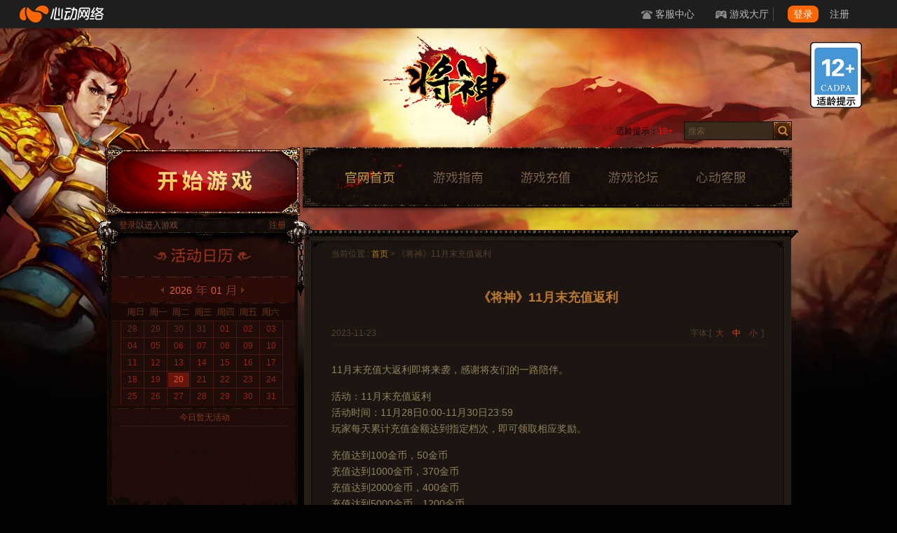

--- FILE ---
content_type: text/html; charset=UTF-8
request_url: http://js.xd.com/8409
body_size: 18223
content:
<!DOCTYPE html>
<html dir="ltr" lang="zh-CN">
<head>
    <!-- meta -->
    <meta http-equiv="Content-Type" content="text/html; charset=utf-8" />
    <meta name="apple-mobile-web-app-capable" content="yes">
    <script>document.domain = "xd.com";</script>

    <link rel="apple-touch-icon-precomposed" href="http://web.xdcdn.net/game/mjs/imgs/mjs_iphone.png?1555492602" />
    <link rel="apple-touch-icon-precomposed" sizes="72x72" href="http://web.xdcdn.net/game/mjs/imgs/mjs_iphone.png?1555492602" />
    <link rel="apple-touch-icon-precomposed" sizes="114x114" href="http://web.xdcdn.net/game/mjs/imgs/mjs_iphone.png?1555492602" />
    <link rel="apple-touch-icon-precomposed" sizes="144x144" href="http://web.xdcdn.net/game/mjs/imgs/mjs_iphone.png?1555492602" />

    <!-- css -->
    <link type='text/css' rel='stylesheet' href='http://web.xdcdn.net/xd/assets.php?css=/vendor/fancybox/2_1_5/jquery.fancybox.css,/../game/js/css/v2/index.css?1555492598,/css/layout/topnav_v2.css?v19,/css/elements/button.css,/vendor/intl-tel-input/build/css/intlTelInput.css,/../game/template/css/elements/popup_login.css?1565157214,/../game/template/css/elements/media_cooperation.css?1555492606'/>    
    <!-- icon -->
    
<link href="http://web.xdcdn.net/game/js/img/favicon.ico?1555492598" type="image/x-icon" rel="shortcut icon bookmark" />
<link rel="apple-touch-icon-precomposed" href="http://web.xdcdn.net/game/js/img/mobile_icon/icon-60.png?1555492598">
<link rel="apple-touch-icon-precomposed" sizes="76x76" href="http://web.xdcdn.net/game/js/img/mobile_icon/icon-76.png?1555492598">
<link rel="apple-touch-icon-precomposed" sizes="120x120" href="http://web.xdcdn.net/game/js/img/mobile_icon/icon-120.png?1555492598">
<link rel="apple-touch-icon-precomposed" sizes="152x152" href="http://web.xdcdn.net/game/js/img/mobile_icon/icon-152.png?1555492598">

    <!-- title -->
    <title>《将神》11月末充值返利 - 将神官网 - 心动网络</title>

    <!-- custom style -->
        <style type="text/css">
                .background, #main.background, #main .background{
            background-image: url(https://img.xdcdn.net/xd/www/index/20140504/phpsxHxgw.jpg)!important
        }
                        #header .bg{
            background-image: url(https://res.xdcdn.net/game/js/files/2021/01/2021011304153341884.jpg)!important;
            }
            </style>
        <meta name='robots' content='index, follow, max-image-preview:large, max-snippet:-1, max-video-preview:-1' />

	<!-- This site is optimized with the Yoast SEO plugin v16.1.1 - https://yoast.com/wordpress/plugins/seo/ -->
	<meta name="description" content="《将神》是一款以《三国演义》故事为切入点，以排兵布阵为核心游戏性，以挑战过关为主要玩法，兼有城池建设、角色养成，以Web和智能手机为平台的跨平台3D战争策略类游戏。玩家扮演的角色将担负起恢复三国原有时空秩序的重任。" />
	<link rel="canonical" href="http://js.xd.com/8409" />
	<meta property="og:locale" content="zh_CN" />
	<meta property="og:type" content="article" />
	<meta property="og:title" content="《将神》11月末充值返利" />
	<meta property="og:description" content="《将神》是一款以《三国演义》故事为切入点，以排兵布阵为核心游戏性，以挑战过关为主要玩法，兼有城池建设、角色养成，以Web和智能手机为平台的跨平台3D战争策略类游戏。玩家扮演的角色将担负起恢复三国原有时空秩序的重任。" />
	<meta property="og:url" content="http://js.xd.com/8409" />
	<meta property="og:site_name" content="将神官网" />
	<meta property="article:published_time" content="2023-11-23T07:36:24+00:00" />
	<meta property="article:modified_time" content="2023-11-23T07:36:25+00:00" />
	<meta name="twitter:label1" content="Written by">
	<meta name="twitter:data1" content="yanhailong">
	<meta name="twitter:label2" content="Est. reading time">
	<meta name="twitter:data2" content="1分">
	<script type="application/ld+json" class="yoast-schema-graph">{"@context":"https://schema.org","@graph":[{"@type":"WebSite","@id":"https://js.xd.com/#website","url":"https://js.xd.com/","name":"\u5c06\u795e\u5b98\u7f51","description":"\u300a\u5c06\u795e\u300b\u662f\u4e00\u6b3e\u4ee5\u300a\u4e09\u56fd\u6f14\u4e49\u300b\u6545\u4e8b\u4e3a\u5207\u5165\u70b9\uff0c\u4ee5\u6392\u5175\u5e03\u9635\u4e3a\u6838\u5fc3\u6e38\u620f\u6027\uff0c\u4ee5\u6311\u6218\u8fc7\u5173\u4e3a\u4e3b\u8981\u73a9\u6cd5\uff0c\u517c\u6709\u57ce\u6c60\u5efa\u8bbe\u3001\u89d2\u8272\u517b\u6210\uff0c\u4ee5Web\u548c\u667a\u80fd\u624b\u673a\u4e3a\u5e73\u53f0\u7684\u8de8\u5e73\u53f03D\u6218\u4e89\u7b56\u7565\u7c7b\u6e38\u620f\u3002\u73a9\u5bb6\u626e\u6f14\u7684\u89d2\u8272\u5c06\u62c5\u8d1f\u8d77\u6062\u590d\u4e09\u56fd\u539f\u6709\u65f6\u7a7a\u79e9\u5e8f\u7684\u91cd\u4efb\u3002","potentialAction":[{"@type":"SearchAction","target":"https://js.xd.com/?s={search_term_string}","query-input":"required name=search_term_string"}],"inLanguage":"zh-CN"},{"@type":"WebPage","@id":"http://js.xd.com/8409#webpage","url":"http://js.xd.com/8409","name":"\u300a\u5c06\u795e\u300b11\u6708\u672b\u5145\u503c\u8fd4\u5229","isPartOf":{"@id":"https://js.xd.com/#website"},"datePublished":"2023-11-23T07:36:24+00:00","dateModified":"2023-11-23T07:36:25+00:00","author":{"@id":"https://js.xd.com/#/schema/person/d304dc569d4248747276609891aa82cd"},"description":"\u300a\u5c06\u795e\u300b\u662f\u4e00\u6b3e\u4ee5\u300a\u4e09\u56fd\u6f14\u4e49\u300b\u6545\u4e8b\u4e3a\u5207\u5165\u70b9\uff0c\u4ee5\u6392\u5175\u5e03\u9635\u4e3a\u6838\u5fc3\u6e38\u620f\u6027\uff0c\u4ee5\u6311\u6218\u8fc7\u5173\u4e3a\u4e3b\u8981\u73a9\u6cd5\uff0c\u517c\u6709\u57ce\u6c60\u5efa\u8bbe\u3001\u89d2\u8272\u517b\u6210\uff0c\u4ee5Web\u548c\u667a\u80fd\u624b\u673a\u4e3a\u5e73\u53f0\u7684\u8de8\u5e73\u53f03D\u6218\u4e89\u7b56\u7565\u7c7b\u6e38\u620f\u3002\u73a9\u5bb6\u626e\u6f14\u7684\u89d2\u8272\u5c06\u62c5\u8d1f\u8d77\u6062\u590d\u4e09\u56fd\u539f\u6709\u65f6\u7a7a\u79e9\u5e8f\u7684\u91cd\u4efb\u3002","breadcrumb":{"@id":"http://js.xd.com/8409#breadcrumb"},"inLanguage":"zh-CN","potentialAction":[{"@type":"ReadAction","target":["http://js.xd.com/8409"]}]},{"@type":"BreadcrumbList","@id":"http://js.xd.com/8409#breadcrumb","itemListElement":[{"@type":"ListItem","position":1,"item":{"@type":"WebPage","@id":"http://js.xd.com/8409","url":"http://js.xd.com/8409","name":"\u300a\u5c06\u795e\u300b11\u6708\u672b\u5145\u503c\u8fd4\u5229"}}]},{"@type":"Person","@id":"https://js.xd.com/#/schema/person/d304dc569d4248747276609891aa82cd","name":"yanhailong","image":{"@type":"ImageObject","@id":"https://js.xd.com/#personlogo","inLanguage":"zh-CN","url":"http://1.gravatar.com/avatar/445b8a3d3051a5f96ca472e5a3e72d8f?s=96&d=mm&r=g","contentUrl":"http://1.gravatar.com/avatar/445b8a3d3051a5f96ca472e5a3e72d8f?s=96&d=mm&r=g","caption":"yanhailong"}}]}</script>
	<!-- / Yoast SEO plugin. -->


<link rel='dns-prefetch' href='//s.w.org' />
<link rel="alternate" type="application/rss+xml" title="将神官网 &raquo; Feed" href="http://js.xd.com/feed" />
<link rel="alternate" type="application/rss+xml" title="将神官网 &raquo; 评论Feed" href="http://js.xd.com/comments/feed" />
<link rel="alternate" type="application/rss+xml" title="将神官网 &raquo; 《将神》11月末充值返利评论Feed" href="http://js.xd.com/8409/feed" />
<link rel='stylesheet' id='wp-block-library-css'  href='http://js.xd.com/wp-includes/css/dist/block-library/style.min.css?ver=5.9' type='text/css' media='all' />
<style id='global-styles-inline-css' type='text/css'>
body{--wp--preset--color--black: #000000;--wp--preset--color--cyan-bluish-gray: #abb8c3;--wp--preset--color--white: #ffffff;--wp--preset--color--pale-pink: #f78da7;--wp--preset--color--vivid-red: #cf2e2e;--wp--preset--color--luminous-vivid-orange: #ff6900;--wp--preset--color--luminous-vivid-amber: #fcb900;--wp--preset--color--light-green-cyan: #7bdcb5;--wp--preset--color--vivid-green-cyan: #00d084;--wp--preset--color--pale-cyan-blue: #8ed1fc;--wp--preset--color--vivid-cyan-blue: #0693e3;--wp--preset--color--vivid-purple: #9b51e0;--wp--preset--gradient--vivid-cyan-blue-to-vivid-purple: linear-gradient(135deg,rgba(6,147,227,1) 0%,rgb(155,81,224) 100%);--wp--preset--gradient--light-green-cyan-to-vivid-green-cyan: linear-gradient(135deg,rgb(122,220,180) 0%,rgb(0,208,130) 100%);--wp--preset--gradient--luminous-vivid-amber-to-luminous-vivid-orange: linear-gradient(135deg,rgba(252,185,0,1) 0%,rgba(255,105,0,1) 100%);--wp--preset--gradient--luminous-vivid-orange-to-vivid-red: linear-gradient(135deg,rgba(255,105,0,1) 0%,rgb(207,46,46) 100%);--wp--preset--gradient--very-light-gray-to-cyan-bluish-gray: linear-gradient(135deg,rgb(238,238,238) 0%,rgb(169,184,195) 100%);--wp--preset--gradient--cool-to-warm-spectrum: linear-gradient(135deg,rgb(74,234,220) 0%,rgb(151,120,209) 20%,rgb(207,42,186) 40%,rgb(238,44,130) 60%,rgb(251,105,98) 80%,rgb(254,248,76) 100%);--wp--preset--gradient--blush-light-purple: linear-gradient(135deg,rgb(255,206,236) 0%,rgb(152,150,240) 100%);--wp--preset--gradient--blush-bordeaux: linear-gradient(135deg,rgb(254,205,165) 0%,rgb(254,45,45) 50%,rgb(107,0,62) 100%);--wp--preset--gradient--luminous-dusk: linear-gradient(135deg,rgb(255,203,112) 0%,rgb(199,81,192) 50%,rgb(65,88,208) 100%);--wp--preset--gradient--pale-ocean: linear-gradient(135deg,rgb(255,245,203) 0%,rgb(182,227,212) 50%,rgb(51,167,181) 100%);--wp--preset--gradient--electric-grass: linear-gradient(135deg,rgb(202,248,128) 0%,rgb(113,206,126) 100%);--wp--preset--gradient--midnight: linear-gradient(135deg,rgb(2,3,129) 0%,rgb(40,116,252) 100%);--wp--preset--duotone--dark-grayscale: url('#wp-duotone-dark-grayscale');--wp--preset--duotone--grayscale: url('#wp-duotone-grayscale');--wp--preset--duotone--purple-yellow: url('#wp-duotone-purple-yellow');--wp--preset--duotone--blue-red: url('#wp-duotone-blue-red');--wp--preset--duotone--midnight: url('#wp-duotone-midnight');--wp--preset--duotone--magenta-yellow: url('#wp-duotone-magenta-yellow');--wp--preset--duotone--purple-green: url('#wp-duotone-purple-green');--wp--preset--duotone--blue-orange: url('#wp-duotone-blue-orange');--wp--preset--font-size--small: 13px;--wp--preset--font-size--medium: 20px;--wp--preset--font-size--large: 36px;--wp--preset--font-size--x-large: 42px;}.has-black-color{color: var(--wp--preset--color--black) !important;}.has-cyan-bluish-gray-color{color: var(--wp--preset--color--cyan-bluish-gray) !important;}.has-white-color{color: var(--wp--preset--color--white) !important;}.has-pale-pink-color{color: var(--wp--preset--color--pale-pink) !important;}.has-vivid-red-color{color: var(--wp--preset--color--vivid-red) !important;}.has-luminous-vivid-orange-color{color: var(--wp--preset--color--luminous-vivid-orange) !important;}.has-luminous-vivid-amber-color{color: var(--wp--preset--color--luminous-vivid-amber) !important;}.has-light-green-cyan-color{color: var(--wp--preset--color--light-green-cyan) !important;}.has-vivid-green-cyan-color{color: var(--wp--preset--color--vivid-green-cyan) !important;}.has-pale-cyan-blue-color{color: var(--wp--preset--color--pale-cyan-blue) !important;}.has-vivid-cyan-blue-color{color: var(--wp--preset--color--vivid-cyan-blue) !important;}.has-vivid-purple-color{color: var(--wp--preset--color--vivid-purple) !important;}.has-black-background-color{background-color: var(--wp--preset--color--black) !important;}.has-cyan-bluish-gray-background-color{background-color: var(--wp--preset--color--cyan-bluish-gray) !important;}.has-white-background-color{background-color: var(--wp--preset--color--white) !important;}.has-pale-pink-background-color{background-color: var(--wp--preset--color--pale-pink) !important;}.has-vivid-red-background-color{background-color: var(--wp--preset--color--vivid-red) !important;}.has-luminous-vivid-orange-background-color{background-color: var(--wp--preset--color--luminous-vivid-orange) !important;}.has-luminous-vivid-amber-background-color{background-color: var(--wp--preset--color--luminous-vivid-amber) !important;}.has-light-green-cyan-background-color{background-color: var(--wp--preset--color--light-green-cyan) !important;}.has-vivid-green-cyan-background-color{background-color: var(--wp--preset--color--vivid-green-cyan) !important;}.has-pale-cyan-blue-background-color{background-color: var(--wp--preset--color--pale-cyan-blue) !important;}.has-vivid-cyan-blue-background-color{background-color: var(--wp--preset--color--vivid-cyan-blue) !important;}.has-vivid-purple-background-color{background-color: var(--wp--preset--color--vivid-purple) !important;}.has-black-border-color{border-color: var(--wp--preset--color--black) !important;}.has-cyan-bluish-gray-border-color{border-color: var(--wp--preset--color--cyan-bluish-gray) !important;}.has-white-border-color{border-color: var(--wp--preset--color--white) !important;}.has-pale-pink-border-color{border-color: var(--wp--preset--color--pale-pink) !important;}.has-vivid-red-border-color{border-color: var(--wp--preset--color--vivid-red) !important;}.has-luminous-vivid-orange-border-color{border-color: var(--wp--preset--color--luminous-vivid-orange) !important;}.has-luminous-vivid-amber-border-color{border-color: var(--wp--preset--color--luminous-vivid-amber) !important;}.has-light-green-cyan-border-color{border-color: var(--wp--preset--color--light-green-cyan) !important;}.has-vivid-green-cyan-border-color{border-color: var(--wp--preset--color--vivid-green-cyan) !important;}.has-pale-cyan-blue-border-color{border-color: var(--wp--preset--color--pale-cyan-blue) !important;}.has-vivid-cyan-blue-border-color{border-color: var(--wp--preset--color--vivid-cyan-blue) !important;}.has-vivid-purple-border-color{border-color: var(--wp--preset--color--vivid-purple) !important;}.has-vivid-cyan-blue-to-vivid-purple-gradient-background{background: var(--wp--preset--gradient--vivid-cyan-blue-to-vivid-purple) !important;}.has-light-green-cyan-to-vivid-green-cyan-gradient-background{background: var(--wp--preset--gradient--light-green-cyan-to-vivid-green-cyan) !important;}.has-luminous-vivid-amber-to-luminous-vivid-orange-gradient-background{background: var(--wp--preset--gradient--luminous-vivid-amber-to-luminous-vivid-orange) !important;}.has-luminous-vivid-orange-to-vivid-red-gradient-background{background: var(--wp--preset--gradient--luminous-vivid-orange-to-vivid-red) !important;}.has-very-light-gray-to-cyan-bluish-gray-gradient-background{background: var(--wp--preset--gradient--very-light-gray-to-cyan-bluish-gray) !important;}.has-cool-to-warm-spectrum-gradient-background{background: var(--wp--preset--gradient--cool-to-warm-spectrum) !important;}.has-blush-light-purple-gradient-background{background: var(--wp--preset--gradient--blush-light-purple) !important;}.has-blush-bordeaux-gradient-background{background: var(--wp--preset--gradient--blush-bordeaux) !important;}.has-luminous-dusk-gradient-background{background: var(--wp--preset--gradient--luminous-dusk) !important;}.has-pale-ocean-gradient-background{background: var(--wp--preset--gradient--pale-ocean) !important;}.has-electric-grass-gradient-background{background: var(--wp--preset--gradient--electric-grass) !important;}.has-midnight-gradient-background{background: var(--wp--preset--gradient--midnight) !important;}.has-small-font-size{font-size: var(--wp--preset--font-size--small) !important;}.has-medium-font-size{font-size: var(--wp--preset--font-size--medium) !important;}.has-large-font-size{font-size: var(--wp--preset--font-size--large) !important;}.has-x-large-font-size{font-size: var(--wp--preset--font-size--x-large) !important;}
</style>
<link rel="https://api.w.org/" href="http://js.xd.com/wp-json/" /><link rel="alternate" type="application/json" href="http://js.xd.com/wp-json/wp/v2/posts/8409" /><link rel='shortlink' href='http://js.xd.com/?p=8409' />
<link rel="alternate" type="application/json+oembed" href="http://js.xd.com/wp-json/oembed/1.0/embed?url=http%3A%2F%2Fjs.xd.com%2F8409" />
<link rel="alternate" type="text/xml+oembed" href="http://js.xd.com/wp-json/oembed/1.0/embed?url=http%3A%2F%2Fjs.xd.com%2F8409&#038;format=xml" />
</head>

<body class="have_topnav">
        
    <div id="topnav" class="clearfix">
    <a class="logo float-left hide-text" target="_blank" href="http://www.xd.com" onclick="ga('send','event','top-logo','click',location.hostname)">心动网络</a>
        <div class="topnav-notice">
        <div id="ann_box" class="ann" style="height:40px;overflow:hidden;">
                                                                                    </div>
    </div>
        <ul class="topnav-links clearfix float-right">
        <li><a class="sec sec2" target="_blank" href="http://www.xd.com/service" onclick="ga('send','event','top-service','click',location.hostname)">客服中心</a></li>
        <li class="relative topnav-dropdown-container" id="topnavGameCenter" >
            <a class="sec sec3 topnav-dropdown-menu" target="_blank" href="http://www.xd.com/games/center" onclick="ga('send','event','top-gamecenter','click',location.hostname)">游戏大厅</a>
            <div class="topnav-dropdown-body">
                <table class="content text-left ">
                    <thead>
                    <tr>
                        <th width="170px" id="top-nav-mobile-title"><div class="title_container"><p class="game_title">手机游戏</p></div></th>
                        <th class="have-border" id="top-nav-pc-title"><div class="title_container"><p class="game_title" >网页游戏</p></div></th>
                    </tr>
                    </thead>
                    <tbody >
                    <tr>
                        <td id="top-nav-game-mobile0">
                            <img class="gamelist-loading" src="http://web.xdcdn.net/xd/imgs/v3/topnav_loading.gif">
                        </td>
                        <td class="have-border" id="top-nav-game-pc0">
                            <img class="gamelist-loading" src="http://web.xdcdn.net/xd/imgs/v3/topnav_loading.gif">
                        </td>
                    </tr>
                    </tbody>
                </table>
            </div>
        </li>
        <li class="topnav-login-container">
            <div class="topnav-login-layout">
                <img class="logging topnav-login-panel" src="http://web.xdcdn.net/xd/imgs/v3/topnav_loading.gif" />
                <div class="no-login topnav-login-panel" style="display:none">
                    <a class="topnav-btn topnav-btn-primary float-left" href="http://www.xd.com/users/login?continue=http%3A%2F%2Fjs.xd.com%2F8409">登录</a>
                    <a class="register float-left" href="http://www.xd.com/users/register?continue=http%3A%2F%2Fjs.xd.com%2F8409">注册</a>
                </div>
                <div class="yes-login topnav-login-panel topnav-dropdown-container" href="#" style="display:none">
                    <a class="topnav-btn topnav-dropdown-menu"><span class="username"></span><span class="after auxiliary"></span></a>
                    <div class="topnav-dropdown-body">
                        <div class="before auxiliary"></div>
                        <div class="after auxiliary"></div>
                        <a class="topnav-dropdown-item" target="_blank" href="http://www.xd.com/users">个人中心</a>
                        <a class="topnav-dropdown-item" target="_blank" href="http://www.xd.com/orders/create">我要充值</a>
                        <a class="topnav-dropdown-item" id="logout">安全退出</a>
                    </div>
                </div>
            </div>
        </li>
    </ul>
</div>

    <div id="layout" class="background link_primary color_primary">
        <link rel="stylesheet" href="/game_statics/age_appropriate/css/index.css"><script src="/game_statics/age_appropriate/js/index.bundle.js" type="text/javascript"></script>
<div id="ageAppropriate" class="game-js"  parallax="0.33333">
    <div class="icon age-12"></div>

    <div style="display: none;">

                <div  class="txt">
            <strong class="part">
                适龄提示：
            </strong>
            <div class="part">
                1）本游戏是一款主打休闲轻松的放置类游戏，适用于年满8周岁及以上的用户，建议未成年人在家长监护下使用游戏产品。
            </div>
            <div class="part">
                2）本游戏基于架空的故事背景和世界观，画面色彩鲜明、配乐明快。游戏中有基于语音和文字的陌生人社交系统，但社交系统的管理遵循相关法律法规。
            </div>
            <div class="part">
                3）本游戏中有用户实名认证系统，认证为未成年人的用户将接受以下管理：<br/>
                游戏中部分玩法和道具需要付费。未满8周岁的用户不能付费；8周岁以上未满16周岁的未成年人用户，单次充值金额不得超过50元人民币，每月充值金额累计不得超过200元人民币；16周岁以上的未成年人用户，单次充值金额不得超过100元人民币，每月充值金额累计不得超过400元人民币。<br/>
                未成年人用户仅可在周五、周六、周日和法定节假日每日20时至21时进行游戏，其他时间均不得使用。
            </div>
            <div class="part">
                4）本游戏以休闲轻松的玩法为主，玩家无须花费太多时间进行游戏即可享受到游戏乐趣。游戏过程中，通过玩家不同职业技能、宠物伙伴技能的搭配，提升玩家对关卡障碍预判及合理安排操控的能力。
            </div>

            <div class="close"></div>
        </div>

                <div  class="txt">
            <strong class="part">
                适龄提示：
            </strong>
            <div class="part">
                1）本游戏是一款主打休闲轻松的放置类游戏，适用于年满8周岁及以上的用户，建议未成年人在家长监护下使用游戏产品。
            </div>
            <div class="part">
                2）本游戏基于架空的故事背景和世界观，画面色彩鲜明、配乐明快。游戏中有少量的基于文字的陌生人社交系统。
            </div>
            <div class="part">
                3）本游戏中有用户实名认证系统，认证为未成年人的用户将接受以下管理：<br/>
                游戏中部分玩法和道具需要付费。未满8周岁的用户不能付费；8周岁以上未满16周岁的未成年人用户，单次充值金额不得超过50元人民币，每月充值金额累计不得超过200元人民币；16周岁以上的未成年人用户，单次充值金额不得超过100元人民币，每月充值金额累计不得超过400元人民币。<br/>
                未成年人用户仅可在周五、周六、周日和法定节假日每日20时至21时进行游戏，其他时间均不得使用。
            </div>
            <div class="part">
                4）本游戏以休闲轻松的玩法为主，玩家无须花费太多时间进行游戏即可享受到游戏乐趣。游戏过程中，通过玩家不同职业技能、宠物伙伴技能的搭配，提升玩家对关卡障碍预判及合理安排操控的能力。
            </div>

            <div class="close"></div>
        </div>

                <div  class="txt">
            <strong class="part">
                适龄提示：
            </strong>
            <div class="part">
                1）本游戏是一款回合制角色扮演游戏，适用于年满12周岁及以上的用户，建议未成年人在家长监护下使用游戏产品。
            </div>
            <div class="part">
                2）本游戏基于架空的故事背景和世界观，画面色彩鲜明、配乐明快。游戏中没有基于语音和文字的陌生人社交系统。
            </div>
            <div class="part">
                3）本游戏中有用户实名认证系统，认证为未成年人的用户将接受以下管理：<br/>
                游戏中部分玩法和道具需要付费。未满8周岁的用户不能付费；8周岁以上未满16周岁的未成年人用户，单次充值金额不得超过50元人民币，每月充值金额累计不得超过200元人民币；16周岁以上的未成年人用户，单次充值金额不得超过100元人民币，每月充值金额累计不得超过400元人民币。<br/>
                未成年人用户仅可在周五、周六、周日和法定节假日每日20时至21时进行游戏，其他时间均不得使用。
            </div>
            <div class="part">
                4）本游戏以收集，养成和回合制战斗为主。通过游戏界面的交互、角色收集、副本等玩法推进剧情。在通过开动脑筋、制定合适的阵容策略的同时，玩家们能够得到应变能力以及协作能力的锻炼。游戏内也融入了多种艺术设计：角色设计、场景设计、音乐设计，有利于培养玩家的审美认知能力。
            </div>

            <div class="close"></div>
        </div>

                <div  class="txt">
            <strong class="part">
                适龄提示：
            </strong>
            <div class="part">
                1）本游戏是一款主打休闲轻松的战术竞技类游戏，适用于年满8周岁及以上的用户，建议未成年人在家长监护下使用游戏产品。
            </div>
            <div class="part">
                2）本游戏基于架空的故事背景和世界观，画面色彩鲜明、配乐明快。游戏中有基于语音和文字的陌生人社交系统，但社交系统的管理遵循相关法律法规。
            </div>
            <div class="part">
                3）本游戏中有用户实名认证系统，认证为未成年人的用户将接受以下管理：<br/>
                游戏中部分玩法和道具需要付费。未满8周岁的用户不能付费；8周岁以上未满16周岁的未成年人用户，单次充值金额不得超过50元人民币，每月充值金额累计不得超过200元人民币；16周岁以上的未成年人用户，单次充值金额不得超过100元人民币，每月充值金额累计不得超过400元人民币。<br/>
                未成年人用户仅可在周五、周六、周日和法定节假日每日20时至21时进行游戏，其他时间均不得使用。
            </div>
            <div class="part">
                4）本游戏以休闲轻松的玩法为主，玩家无须花费太多时间进行游戏即可享受到游戏乐趣。游戏竞技中的操作训练有助于锻炼玩家的手眼协调能力和快速反应能力，基于团队的玩法可以锻炼玩家的沟通能力、团队协作能力和大局观。
            </div>

            <div class="close"></div>
        </div>

                <div  class="txt">
            <strong class="part">
                适龄提示：
            </strong>
            <div class="part">
                1）本游戏是一款回合制角色扮演游戏，适用于年满12周岁及以上的用户，建议未成年人在家长监护下使用游戏产品。
            </div>
            <div class="part">
                2）本游戏主要内容基于中国神话以及部分架空的故事背景和世界观，画面精美，剧情丰满。游戏内有少量基于文字的陌生人社交系统，但社交系统的管理遵循相关法律法规。
            </div>
            <div class="part">
                3）本游戏中有用户实名认证系统，认证为未成年人的用户将接受以下管理：<br/>
                游戏中部分玩法和道具需要付费。未满8周岁的用户不能付费；8周岁以上未满16周岁的未成年人用户，单次充值金额不得超过50元人民币，每月充值金额累计不得超过200元人民币；16周岁以上的未成年人用户，单次充值金额不得超过100元人民币，每月充值金额累计不得超过400元人民币。<br/>
                未成年人用户仅可在周五、周六、周日和法定节假日每日20时至21时进行游戏，其他时间均不得使用。
            </div>
            <div class="part">
                4）本游戏以收集，养成和回合制战斗为主。通过游戏界面的交互、角色收集、副本等玩法推进剧情。在通过开动脑筋、制定合适的阵容策略的同时，玩家们能够得到应变能力以及协作能力的锻炼；同时游戏内的角色设定、玩法包装等较易拓宽玩家对于东方文化、国风文化的视野。
            </div>

            <div class="close"></div>
        </div>

                <div  class="txt">
            <strong class="part">
                适龄提示：
            </strong>
            <div class="part">
                1）本游戏是一款回合制角色扮演游戏，适用于年满12周岁及以上的用户，建议未成年人在家长监护下使用游戏产品。
            </div>
            <div class="part">
                2）本游戏主要内容基于中国神话以及部分架空的故事背景和世界观，画面精美，剧情丰满。游戏内有少量基于文字的陌生人社交系统，但社交系统的管理遵循相关法律法规。
            </div>
            <div class="part">
                3）本游戏中有用户实名认证系统，认证为未成年人的用户将接受以下管理：<br/>
                游戏中部分玩法和道具需要付费。未满8周岁的用户不能付费；8周岁以上未满16周岁的未成年人用户，单次充值金额不得超过50元人民币，每月充值金额累计不得超过200元人民币；16周岁以上的未成年人用户，单次充值金额不得超过100元人民币，每月充值金额累计不得超过400元人民币。<br/>
                未成年人用户仅可在周五、周六、周日和法定节假日每日20时至21时进行游戏，其他时间均不得使用。
            </div>
            <div class="part">
                4）本游戏以收集，养成和回合制战斗为主。通过游戏界面的交互、角色收集、副本等玩法推进剧情。在通过开动脑筋、制定合适的阵容策略的同时，玩家们能够得到应变能力以及协作能力的锻炼；同时游戏内的角色设定、玩法包装等较易拓宽玩家对于东方文化、国风文化的视野。
            </div>

            <div class="close"></div>
        </div>

                <div id="subGameTxt" class="txt">
            <strong class="part">
                适龄提示：
            </strong>
            <div class="part">
                1）本游戏是一款回合制策略游戏，适用于年满12周岁及以上的用户，建议未成年人在家长监护下使用游戏产品。
            </div>
            <div class="part">
                2）本游戏是一款以《三国演义》故事为切入点，以排兵布阵为核心游戏性，以挑战过关为主要玩法，兼有城池建设、角色养成的3D战争策略类游戏。丰富多样的游戏系统、跌宕起伏的剧情，超炫目的3D特效。游戏中存在些许非写实的对抗内容，不会与现实生活相混淆。游戏中有文字的陌生人社交系统，但社交系统的管理遵循相关法律法规。
            </div>
            <div class="part">
                3）本游戏中有用户实名认证系统，认证为未成年人的用户将接受以下管理：<br/>
                游戏中部分玩法和道具需要付费。未满8周岁的用户不能付费；8周岁以上未满16周岁的未成年人用户，单次充值金额不得超过50元人民币，每月充值金额累计不得超过200元人民币；16周岁以上的未成年人用户，单次充值金额不得超过100元人民币，每月充值金额累计不得超过400元人民币。<br/>
                未成年人用户仅可在周五、周六、周日和法定节假日每日20时至21时进行游戏，其他时间均不得使用。
            </div>
            <div class="part">
                4）本游戏借鉴了部分经典名著中知名人物和代表性情节，使玩家在游戏过程中扩充了知识面。通过游戏界面的交互、角色收集、养成、副本等玩法推进剧情。在通过开动脑筋、制定合适的阵容策略的同时，玩家们能够得到应变能力以及协作能力的锻炼；同时游戏内的角色设定、玩法包装等较易拓宽玩家对于东方文化、国风文化的视野。
            </div>

            <div class="close"></div>
        </div>

                <div  class="txt">
            <strong class="part">
                适龄提示：
            </strong>
            <div class="part">
                1）本游戏是一款卡牌类策略游戏，适用于年满12周岁及以上的用户，建议未成年人在家长监护下使用游戏产品。
            </div>
            <div class="part">
                2）本游戏是以三国为背景的一款国战手游，游戏角色数量众多，个性鲜明，配乐时而舒缓时而激昂。游戏中存在些许非写实的对抗内容，不会与现实生活相混淆。游戏中有基于语音和文字的陌生人社交系统，但社交系统的管理遵循相关法律法规。
            </div>
            <div class="part">
                3）本游戏中有用户实名认证系统，认证为未成年人的用户将接受以下管理：<br/>
                游戏中部分玩法和道具需要付费。未满8周岁的用户不能付费；8周岁以上未满16周岁的未成年人用户，单次充值金额不得超过50元人民币，每月充值金额累计不得超过200元人民币；16周岁以上的未成年人用户，单次充值金额不得超过100元人民币，每月充值金额累计不得超过400元人民币。<br/>
                未成年人用户仅可在周五、周六、周日和法定节假日每日20时至21时进行游戏，其他时间均不得使用。
            </div>
            <div class="part">
                4）本游戏采用采用即时演算的战斗方式。游戏借鉴了部分经典名著中知名人物和代表性情节，通过游戏界面的交互、角色收集、养成、副本等玩法推进剧情，在通过开动脑筋、制定合适的阵容策略的同时，玩家们能够得到应变能力以及协作能力的锻炼；同时游戏内的角色设定、玩法包装等较易拓宽玩家对于东方文化、国风文化的视野。 
            </div>

            <div class="close"></div>
        </div>
    </div>
</div>        <div id="header">
            <div class="bg">
                <div class="layout background">
                    <div class="body bg">
                        <a id="logo_game" class="noword custom-btn" href="http://js.xd.com">将神官网</a>
                        <div id="age_reminder">适龄提示：<span>18+</span></div>
                        <form method="get" action="http://js.xd.com/" class="search">
                            <div class="search-bg clearfix">
                                <input type="text" value="" name="s" class="input color_input floatLeft" placeholder="搜索"/>
                                <a class="noword action submit custom-btn floatLeft" data-action="check_before_search" href="#">搜索</a>
                            </div>
                        </form>
                                                <div class="clearfix full">
                            <div id="play_login" class="floatLeft">
                                <div class="bglayer"></div>

                                <a id="playgame" class="action custom-btn textCenter noselect hover" data-action="play_game" href="#">
                                    <span class="lately_server"></span>
                                </a>

                                <div id="login" class="color_special1 textCenter">

                                    <div class="clearfix no-login" style="display: none;">
                                        <div class="floatLeft"><a class= "action" data-action="showLogin" href="#">登录</a>以进入游戏</div>
                                        <a class="floatRight action custom-btn" data-action="showRegister">注册</a>
                                    </div>
                                                
                                    <div class="yes-login clearfix">
                                        <span class="username no_break space floatLeft">
                                        </span><a class="action floatLeft custom-btn" href="#" data-action="logout">[退出]</a>
                                        <a class="floatRight action" data-action="popup" href="#">选择服务器</a>
                                    </div>
                                                
                                    <div class="logging textCenter">
                                        <span class="loadding">登录中</span>
                                    </div>
                                </div>
                            </div>
                            <ul class="clearfix floatRight" id="nav">
                                <li><a id="nav_index" href="http://js.xd.com" class=" on">官网首页</a></li>
                                <li><a id="nav_guide" href="https://js.xd.com/126" class="">游戏指南</a></li>
                                <li><a id="nav_recharge" href="//www.xd.com/orders/create?app=js" target="_blank">游戏充值</a></li>
                                <li><a id="nav_bbs" href="//bbs.xd.com/forum.php?gid=53" class="" target="_blank">游戏论坛</a></li>
                                <li><a id="nav_service" href="//www.xd.com/service/" class="" target="_blank">心动客服</a></li>
                            </ul>
                        </div>                      
                    </div>
                </div>
            </div>
        </div>
        <div id="main" class="background">
            <div class="layout">
                <div class="bg background clearfix">
<div id="sidebar" class="floatLeft">
    <div class="sidebar-bg"></div>
                <div id="activity_calendar" class="block">
        <div id="calendar" class="textCenter" data-weekly-data='[{"id":"28","game":"js","title":"\u7f51\u9875\u4e13\u670d-\u65b0\u670d\u5f00\u542f","url":"https:\/\/js.xd.com\/4837","type":"1","start_hour":"10","start_minute":"0","end_hour":"10","end_minute":"0","week":"[\"3\",\"6\"]"},{"id":"57","game":"js","title":"\u624b\u673a\u4e09\u7aef\u4e13\u670d-\u65b0\u670d\u5f00\u542f","url":"https:\/\/js.xd.com\/4837","type":"1","start_hour":"10","start_minute":"0","end_hour":"10","end_minute":"0","week":"[\"1\",\"4\",\"7\"]"}]' data-daily-data='[]'>
            <div class="header">
                <div class="title"></div>
                <div class="detail">
                    <div id="year_month" class="clearfix" data-week="4" data-days="31" data-month="1" data-year="2026">
                        <div class="controller previous">《</div>
                        <span class="year">2026</span><span class="year_description description">年</span><span class="month">01</span><span class="month_description description">月</span>
                        <div class="controller next">》</div>
                    </div>
                </div>
                <div class="line line1" style="display:none"></div>
            </div>
            <div class="body">
                <ul class="title clearfix"><li>周日</li><li>周一</li><li>周二</li><li>周三</li><li>周四</li><li>周五</li><li>周六</li></ul>
                <div class="full">
                    <ul class="content clearfix calendar">
                                                                                                            <li class="fill" data-week="7"><span>28</span></li>
                                                                                            <li class="fill" data-week="1"><span>29</span></li>
                                                                                            <li class="fill" data-week="2"><span>30</span></li>
                                                                                            <li class="fill" data-week="3"><span>31</span></li>
                                                                                                                    <li class=" " data-week="4"><span>01</span></li>
                                                                                                                    <li class=" " data-week="5"><span>02</span></li>
                                                                                                                    <li class=" " data-week="6"><span>03</span></li>
                                                                                                                    <li class=" " data-week="7"><span>04</span></li>
                                                                                                                    <li class=" " data-week="1"><span>05</span></li>
                                                                                                                    <li class=" " data-week="2"><span>06</span></li>
                                                                                                                    <li class=" " data-week="3"><span>07</span></li>
                                                                                                                    <li class=" " data-week="4"><span>08</span></li>
                                                                                                                    <li class=" " data-week="5"><span>09</span></li>
                                                                                                                    <li class=" " data-week="6"><span>10</span></li>
                                                                                                                    <li class=" " data-week="7"><span>11</span></li>
                                                                                                                    <li class=" " data-week="1"><span>12</span></li>
                                                                                                                    <li class=" " data-week="2"><span>13</span></li>
                                                                                                                    <li class=" " data-week="3"><span>14</span></li>
                                                                                                                    <li class=" " data-week="4"><span>15</span></li>
                                                                                                                    <li class=" " data-week="5"><span>16</span></li>
                                                                                                                    <li class=" " data-week="6"><span>17</span></li>
                                                                                                                    <li class=" " data-week="7"><span>18</span></li>
                                                                                                                    <li class=" " data-week="1"><span>19</span></li>
                                                                                                                    <li class="today " data-week="2"><span>20</span></li>
                                                                                                                    <li class=" " data-week="3"><span>21</span></li>
                                                                                                                    <li class=" " data-week="4"><span>22</span></li>
                                                                                                                    <li class=" " data-week="5"><span>23</span></li>
                                                                                                                    <li class=" " data-week="6"><span>24</span></li>
                                                                                                                    <li class=" " data-week="7"><span>25</span></li>
                                                                                                                    <li class=" " data-week="1"><span>26</span></li>
                                                                                                                    <li class=" " data-week="2"><span>27</span></li>
                                                                                                                    <li class=" " data-week="3"><span>28</span></li>
                                                                                                                    <li class=" " data-week="4"><span>29</span></li>
                                                                                                                    <li class=" " data-week="5"><span>30</span></li>
                                                                                                                    <li class=" " data-week="6"><span>31</span></li>
                                                                </ul>
                </div>
            </div>
            <div class="footer"></div>
        </div>
        <div id="activity">
            <div id="bg_activity_calendar_pad" style="display:none"></div>
            <div class="body">
                <ul class="activity">
                </ul>
            </div>
            <div class="footer"></div>
        </div>
    </div>    
        
        <a href="//js.xd.com/m/" target="_blank" class="block noword custom-btn guide" id="guideM">将神移动版官网</a>

        <a href="http://www.xd.com/vip/gift/newbie/js" target="_blank" class="block noword custom-btn guide" id="guideNewbie">领取新手卡</a>

        <a href="//web.xdcdn.net/game/client/js/js_setup_1009.exe" class="block noword custom-btn guide" id="wdDownload">微端下载</a>

        <a target="_blank" href="http://js.xd.com/dati/" id="guideDati" class="custom-btn block noword guide">将神答题器</a>


        <a target="_blank" href="http://js.xd.com/gz/" id="guideGz" class="custom-btn block noword guide">国战宝典</a>

        <div id="service" class="block block_narrow color_primary_tip">
        <div class="block_narrow_header"><div class="title noword">心动客服</div></div>
        <div class="block_narrow_body">
            <ul class="no_line">
                <li>客服投诉邮箱: <a href="mailto:tousu@xindong.com" target="_blank">tousu@xindong.com</a></li>
                <li style="padding-top: 6px;"><a class="kefu-qq-link" target="#" onClick="if(typeof LeanChat == 'undefined') return false; LeanChat.open(); return false;">在线客服</a>
<script type="text/javascript" src="//chat.xd.leanticket.cn/chat/widget.js" charset="utf-8"></script>
</li>
            </ul>
        </div>
        <div class="block_narrow_footer"></div>
    </div>

        
<div id="mediaCooperation" class="block widget block_narrow color_secondary_tip link_primary block-media" data-mediaslide=1>
    <div class="widget_header block_narrow_header clearfix block-header">
        <h2 class="title noword material hide-text">媒体合作</h2>
    </div>
    <div class="widget_body clearfix block_narrow_body block-body">
            <div class="bg_body"></div>
        <div class="container">
                            <div class="item ">
                    <img src="https://res.xdcdn.net/game/sxd2/files/2017/01/2017011219341896049.jpg">
                    <a href="http://www.522k.com/" target="_blank" rel="nofollow">522K游戏</a>
                </div>
                            <div class="item item-right">
                    <img src="https://res.xdcdn.net/game/sxd2/files/2017/01/20170112193305523.jpg">
                    <a href="https://www.yeyun.com/" target="_blank" rel="nofollow">叶云手游</a>
                </div>
                            <div class="item ">
                    <img src="https://res.xdcdn.net/game/sxd2/files/2017/01/2017011218554429578.png">
                    <a href="http://www.youxidudu.com/" target="_blank" rel="nofollow">游戏嘟嘟</a>
                </div>
                            <div class="item item-right">
                    <img src="https://res.xdcdn.net/game/sxd/files/2015/04/201504301016463385.jpg">
                    <a href="http://www.gk99.com" target="_blank" rel="nofollow">游戏港口</a>
                </div>
                            <div class="item ">
                    <img src="https://res.xdcdn.net/game/sxd/files/2015/01/2015012914322190116.jpg">
                    <a href="http://www.fahao.cc" target="_blank" rel="nofollow">发号网</a>
                </div>
                            <div class="item item-right">
                    <img src="https://res.xdcdn.net/game/sy/files/2014/11/2014111913592298776.jpg">
                    <a href="http://sy.521g.com" target="_blank" rel="nofollow">521G手游</a>
                </div>
                            <div class="item ">
                    <img src="https://res.xdcdn.net/game/xxd/files/2014/09/2014090514360652230.jpg">
                    <a href="http://web.uuu9.com/" target="_blank" rel="nofollow">游久</a>
                </div>
                            <div class="item item-right">
                    <img src="https://res.xdcdn.net/game/xxd/files/2014/08/2014081214381190811.jpg">
                    <a href="http://www.xskhome.com/" target="_blank" rel="nofollow">新手卡之家</a>
                </div>
                            <div class="item ">
                    <img src="https://res.xdcdn.net/game/xxd/files/2014/07/2014070811381277860.jpg">
                    <a href="http://www.pkzx.com/" target="_blank" rel="nofollow">游民在线</a>
                </div>
                            <div class="item item-right">
                    <img src="https://res.xdcdn.net/game/xxd/files/2014/05/2014051514452918379.png">
                    <a href="http://www.aicunfu.com/" target="_blank" rel="nofollow">爱村服</a>
                </div>
                            <div class="item ">
                    <img src="https://res.xdcdn.net/game/xxd/files/2014/05/2014051514480746152.png">
                    <a href="http://www.17611.com/" target="_blank" rel="nofollow">17611游戏网</a>
                </div>
                            <div class="item item-right">
                    <img src="https://res.xdcdn.net/game/xxd/files/2014/05/2014051514492397724.png">
                    <a href="http://www.1y2y.com/" target="_blank" rel="nofollow"> 1Y2Y游戏</a>
                </div>
                            <div class="item ">
                    <img src="https://res.xdcdn.net/game/xxd/files/2014/05/201405081528243334.jpg">
                    <a href="http://www.521g.com/" target="_blank" rel="nofollow">521g页游</a>
                </div>
                            <div class="item item-right">
                    <img src="https://res.xdcdn.net/game/xxd/files/2014/05/2014050815300795629.jpg">
                    <a href="http://www.aw99.com/" target="_blank" rel="nofollow">爱玩久久</a>
                </div>
                            <div class="item ">
                    <img src="https://res.xdcdn.net/game/xxd/files/2014/05/201405081532505749.jpg">
                    <a href="http://wan.tgbus.com/" target="_blank" rel="nofollow">巴士玩网页游戏</a>
                </div>
                            <div class="item item-right">
                    <img src="https://res.xdcdn.net/game/xxd/files/2014/05/2014050815323579492.jpg">
                    <a href="http://www.daba.com/" target="_blank" rel="nofollow">游戏大巴</a>
                </div>
                            <div class="item ">
                    <img src="https://res.xdcdn.net/game/xxd/files/2014/05/201405061454122335.jpg">
                    <a href="http://kf.323g.com/index.html" target="_blank" rel="nofollow">323g开服表</a>
                </div>
                            <div class="item item-right">
                    <img src="https://res.xdcdn.net/game/xxd/files/2014/05/2014050614551974460.jpg">
                    <a href="http://www.boxuu.com/" target="_blank" rel="nofollow">盒子游戏</a>
                </div>
                            <div class="item ">
                    <img src="https://web.xdcdn.net/game/media_cooperation/07073.jpg">
                    <a href="http://www.07073.com/" target="_blank" rel="nofollow">07073</a>
                </div>
                            <div class="item item-right">
                    <img src="https://web.xdcdn.net/game/media_cooperation/256g.jpg">
                    <a href="http://www.265g.com/" target="_blank" rel="nofollow">265G</a>
                </div>
                            <div class="item ">
                    <img src="https://web.xdcdn.net/game/media_cooperation/页游网.jpg">
                    <a href="http://www.yeyou.com/" target="_blank" rel="nofollow">页游网</a>
                </div>
                            <div class="item item-right">
                    <img src="https://web.xdcdn.net/game/media_cooperation/腾讯游戏.jpg">
                    <a href="http://games.qq.com/web/index.htm" target="_blank" rel="nofollow">腾讯游戏</a>
                </div>
                            <div class="item ">
                    <img src="https://web.xdcdn.net/game/media_cooperation/新浪游戏.jpg">
                    <a href="http://games.sina.com.cn/web/" target="_blank" rel="nofollow">新浪游戏</a>
                </div>
                            <div class="item item-right">
                    <img src="https://res.xdcdn.net/game/xxd/files/2014/02/2014022714491190149.png">
                    <a href="http://zhushou.sina.com.cn/" target="_blank" rel="nofollow">新浪页游</a>
                </div>
                            <div class="item ">
                    <img src="https://web.xdcdn.net/game/media_cooperation/网易游戏.jpg">
                    <a href="http://game.163.com/" target="_blank" rel="nofollow">网易游戏</a>
                </div>
                            <div class="item item-right">
                    <img src="https://web.xdcdn.net/game/media_cooperation/52pk.jpg">
                    <a href="http://web.52pk.com/" target="_blank" rel="nofollow">52pk</a>
                </div>
                            <div class="item ">
                    <img src="https://web.xdcdn.net/game/media_cooperation/多玩.jpg">
                    <a href="http://web.duowan.com/" target="_blank" rel="nofollow">多玩</a>
                </div>
                            <div class="item item-right">
                    <img src="https://web.xdcdn.net/game/media_cooperation/pcgame.jpg">
                    <a href="http://web.pcgames.com.cn/" target="_blank" rel="nofollow">pcgame</a>
                </div>
                            <div class="item ">
                    <img src="https://web.xdcdn.net/game/media_cooperation/中华网.jpg">
                    <a href="http://game.china.com/webgame/" target="_blank" rel="nofollow">中华网</a>
                </div>
                            <div class="item item-right">
                    <img src="https://res.xdcdn.net/game/sxd/files/2015/03/2015032518282843651.jpg">
                    <a href="http://www.gamedog.cn/" target="_blank" rel="nofollow">游戏狗</a>
                </div>
                            <div class="item ">
                    <img src="https://web.xdcdn.net/game/media_cooperation/cwan.jpg">
                    <a href="http://www.cwan.com/" target="_blank" rel="nofollow">Cwan</a>
                </div>
                            <div class="item item-right">
                    <img src="https://web.xdcdn.net/game/media_cooperation/86wan.jpg">
                    <a href="http://www.86wan.com/" target="_blank" rel="nofollow">86wan</a>
                </div>
                            <div class="item ">
                    <img src="https://web.xdcdn.net/game/media_cooperation/游一游.jpg">
                    <a href="http://www.youyy.com/" target="_blank" rel="nofollow">游一游</a>
                </div>
                            <div class="item item-right">
                    <img src="https://web.xdcdn.net/game/media_cooperation/游侠网页游戏.jpg">
                    <a href="http://www.ali213.net/" target="_blank" rel="nofollow">游侠网页游戏</a>
                </div>
                            <div class="item ">
                    <img src="https://web.xdcdn.net/game/media_cooperation/40407.jpg">
                    <a href="http://www.40407.com/" target="_blank" rel="nofollow">40407</a>
                </div>
                            <div class="item item-right">
                    <img src="https://web.xdcdn.net/game/media_cooperation/5617网游网.jpg">
                    <a href="http://webgame.5617.com/" target="_blank" rel="nofollow">5617网游网</a>
                </div>
                            <div class="item ">
                    <img src="https://web.xdcdn.net/game/media_cooperation/一游网.jpg">
                    <a href="http://www.eeyy.com/" target="_blank" rel="nofollow">一游网</a>
                </div>
                            <div class="item item-right">
                    <img src="https://web.xdcdn.net/game/media_cooperation/聚侠网.jpg">
                    <a href="http://www.juxia.com/" target="_blank" rel="nofollow">聚侠网</a>
                </div>
                            <div class="item ">
                    <img src="https://res.xdcdn.net/game/kt/files/2014/03/2014032515130233868.jpg">
                    <a href="http://www.kaifu.com/" target="_blank" rel="nofollow">开服网</a>
                </div>
                            <div class="item item-right">
                    <img src="https://res.xdcdn.net/game/sxd/files/2014/03/2014032611003823898.jpg">
                    <a href="http://www.douxie.cn/" target="_blank" rel="nofollow">斗蟹网页游戏</a>
                </div>
                            <div class="item ">
                    <img src="https://res.xdcdn.net/game/sxd/files/2015/01/2015010612043717242.jpg">
                    <a href="http://www.youxiguancha.com/" target="_blank" rel="nofollow">游戏观察</a>
                </div>
                            <div class="item item-right">
                    <img src="https://res.xdcdn.net/game/sxd/files/2015/04/2015042317485327663.png">
                    <a href="http://www.4q5q.com/" target="_blank" rel="nofollow">4q5q游戏</a>
                </div>
                    </div>
        <div class="control">
            <a class="left" href>〈</a>
            <a class="right" href>〉</a>
        </div>
            <a id="xdcooperation" class="xd-cooperation" href="http://www.xd.com/about/#xdcooperation" target="_blank">联系我们</a>
    </div>
    <div class="block_narrow_footer block-footer"></div>
</div>
</div>
<div id="single" class="main_content sub_content floatLeft">
    <div class="block">
        <div class="body block_wide">
            <div class="block_wide_header link_fourth color_primary_tip">
                当前位置 : <a href="http://js.xd.com">首页</a>
                > 《将神》11月末充值返利            </div>
            <div class="block_wide_body">
                <div class="article">
                    <div class="header">
                        <h1 class="textCenter size_larger bold title color_third">《将神》11月末充值返利</h1>
                        <div class="clearfix color_primary_tip">
                            <div class="floatLeft">2023-11-23</div>
                            <div class="floatRight">
                                字体:[<a id="big" class="action text_changer" data-action="text_changer" data-size="16">大</a><a id="mid" class="action text_changer on" data-action="text_changer" data-size="14">中</a><a id="small" class="action text_changer" data-action="text_changer" data-size="12">小</a>]
                            </div>
                        </div>
                    </div>
                    <div class="body custom_content_display size_large">
                        
<p>11月末充值大返利即将来袭，感谢将友们的一路陪伴。</p>



<p>活动：11月末充值返利<br>活动时间：11月28日0:00-11月30日23:59<br>玩家每天累计充值金额达到指定档次，即可领取相应奖励。</p>



<p>充值达到100金币，50金币<br>充值达到1000金币，370金币<br>充值达到2000金币，400金币<br>充值达到5000金币，1200金币<br>充值达到10000金币，2000金币<br>充值达到20000金币，4000金币<br>充值达到30000金币，4000金币<br>奖励请前往限时活动领取。</p>
                        
                                                <div class="post-adjacent">
                                                        <div><a href="http://js.xd.com/8406">上一篇：齐天大圣限时复刻</a></div>
                            
                                                        <div><a href="http://js.xd.com/8411">下一篇：将神12月千里驰援活动公告</a></div>
                                                    </div>
                                            </div>
                    <div class="footer">
                        <div class="sign clearfix color_primary_tip">
                            <span class="floatLeft">《将神》运营团队</span>
                        </div>
                    </div>          
                </div>
        

            
                </div>
            <div class="block_wide_footer"></div>
        </div>
    </div>
</div>
                        </div>
                </div>
            </div>
        <div id="foot">
            <div class="xd-common-footer-slot" ></div>
<script src="http://web.xdcdn.net/xd/element/footer_content_v6/index.js??"></script>        </div>
            <a id="goTop" href="#" class="custom-btn"></a>
            <a id="alert_mobile" class="visit-mobile" href='#'>访问移动版 <span class="arrow"></span></a>
                        <div class="black_drop"></div>

            <div class="hide">
                <div id="popup_tip" class="popup_tip color_primary link_third">
                    <div class="header clearfix">
                        <a href="#" class="close custom-btn action floatRight" data-action="$.fancybox.close"></a>
                    </div>
                    <div class="body">
                        <div class="tip textCenter"></div>
                        <a class="btn_primary action custom-btn tip-btn" data-action="filter_link" href="http://js.xd.com/8409">立刻前往</a>
                    </div>
                </div>
                <div id="popup_video_container">
                    <div id="popup_video"></div>
                </div>
            </div>
                                    <div class="hide" style="position: relative;">
    <div class="popup_window" id="popup_login_window">
        <div class="popup_header clearfix">
            <div class="addition"><a href="#!" class="close">关闭</a></div>
        </div>
        <div class="popup_body clearfix relative">
            <div class="floatLeft left">
                <p class="title">登录</p>
                <form id="popupLoginForm" class="body" name="loginForm" method="post">
                    <div class="error submitInfo"></div>
                    <ul class="formlist">
                        <li class="usernameField relative">
                            <label class="label">用户名:</label>
                            <input name="username" type="text" class="input usernameInput noOutline" placeholder="请输入心动账号或昵称" tabindex="1"/>
                        </li>
                        <li class="passwordField relative">
                            <label class="label">密码:</label>
                            <input name="password" type="password" class="input passwordInput noOutline" tabindex="2"/>
                        </li>
                        <li class="captchaField relative" style="display: none;">
                            <label class="label">验证码:</label>
                            <input class="captchaInput input noOutline" name="auth_key" type="text" tabindex="3"/>
                            <img alt="验证码" title="点击刷新" class="captchaImg" align="middle" src="//web.xdcdn.net/xd/imgs/0.gif"/>
                        </li>
                        <li class="clearfix special relative">
                            <label for="save_cookie" class="floatLeft"><input name="save_cookie" type="checkbox" checked="checked" class="rememberInput" tabindex="3"/>自动登录</label>
                            <a href="//www.xd.com/security/forget_pass" target="_blank" class="floatRight" tabindex="4">忘记密码？</a>
                        </li>
                    </ul>
                    <a href='#' class="submitInput btn btn-primary btn-block size-base" tabindex="5" data-loading-text="正在登录...">登　录</a>
                    <input class="submit_button" type="submit" value="登录" style="display:none">
                </form>
            </div>
            <div class="floatLeft right">
                <p>用其它账号登录</p>
                <a tabindex="6" class="qqField" href="#" title="用QQ账号登录">QQ登录</a>
                <a tabindex="7" class="verycdField" href="#" title="用VeryCD账号登录">VC登录</a>
                <a tabindex="12" class="wechatField" href="#" title="用微信账号登录">微信登录</a>
                <div class="bottom textCenter">
                    <a href="#" target="_blank" class="redlink underline switch" data-switch="signup" tabindex="8">注册账号</a>
                </div>
            </div>
        </div>
    </div>
    <div class="popup_window" id="popup_register_window">
        <div class="popup_header clearfix">
            <div class="addition"><a href="#!" class="close">关闭</a></div>
        </div>
        <div class="popup_body clearfix relative">
            <div class="floatLeft left">
                <p class="title">注册账号</p>
                <form id="popupRegisterForm" class="body" name="registerForm" method="post">
                    <div id="register_error_div" class="error register-error"></div>
                    <ul class="formlist">
                        <li class="usernameField relative">
                            <label class="label">用户名:</label>
                            <input name="username" type="text" class="input usernameInput noOutline" placeholder="英文、数字、下划线组成" tabindex="1"/>
                            <div class="hide"><span id="username_info" class="info usernameInfo">2-20个中英文字符、数字或下划线</span></div>
                        </li>
                        <li class="passwordField relative">
                            <label class="label">密码:</label>
                            <input name="password" type="password" class="input passwordStrangth passwordInput noOutline" tabindex="2"/>
                            <div class="hide"><span id="password_info" class="info passwordInfo">至少6位字符(字母,数字,符号)</span></div>
                        </li>
                        <li class="confirmField relative">
                            <label class="label">确认密码:</label>
                            <input type="password" id="confirm" name="confirm" class="input confirmInput noOutline" tabindex="3"/>
                            <div class="hide"><span id="confirm_info" class="info confirmInfo">请输入相同的密码</span></div>
                        </li>
                        <li class="captchaField relative" style="display: none;">
                            <label class="label">验证码:</label>
                            <input class="captchaInput input noOutline" name="auth_key" type="text"/>
                            <img alt="验证码" title="点击刷新" class="captchaImg" align="middle" src="//web.xdcdn.net/xd/imgs/0.gif"/>
                        </li>

                        <li class="mobileField relative">
                            <label class="label">手机号:</label>
                            <input name="mobile" type="text" class="input mobileInput noOutline input-intel-tel" placeholder="请输入手机号" tabindex="4"/>
                            <div class="hide"><span id="mobile_info" class="info mobileInfo">请输入真实手机号</span></div>
                        </li>
                        <li class="mobileCaptchaField relative"  style="width: 56%; display: inline-block">
                            <label class="label" style="width: 68px;">短信验证码:</label>
                            <input type="text" autocomplete="off" name="data[User][mobileCaptcha]" class="input mobileCaptchaInput noOutline" tabindex="5" style="width: 56px;">
                            <div class="hide"><span id="mobileCaptcha_info" class="info mobileCaptchaInfo">请输入短信验证码</span></div>
                        </li>
                        <li class="sendSmsField relative"  style="width: 38%;display: inline-block;background-color: #EFF9FF;border-color: #C3DAEA; float:right; text-align:center;">
                            <a type="submit" class="sendSmsButton noOutline" style="display: block;  color: #4E90C0;">获取验证码</a>
                        </li>

                        <li class="realnameField relative">
                            <label class="label">真实姓名:</label>
                            <input type="text" name="data[User][realname]" class="input realnameInput noOutline" tabindex="6">
                            <div class="hide"><span id="realname_info" class="info realnameInfo">请输入真实姓名</span></div>
                        </li>
                        <li class="realidField relative">
                            <label class="label">身份证:</label>
                            <input type="text" autocomplete="off" name="data[User][realid]" class="input realidInput noOutline" placeholder="有效身份证号，注册后无法更改" tabindex="7">
                            <div class="hide"><span id="realid_info" class="info realidInfo">请输入有效身份证，注册后将无法更改</span></div>
                        </li>
                        <li class="emailField relative">
                            <label class="label">邮箱:</label>
                            <input type="text" autocomplete="off" name="data[User][email]" class="input emailInput noOutline" id="me" tabindex="8">
                            <div class="hide"><span class="info emailInfo">常用的邮箱，方便您找回密码</span></div>
                        </li>

                        <li class="agreementField clearfix special" style="height: unset;">
                            <label class="noMargin noFloat noWidth" for="agreement">
                                <input class="agreementInput" type="checkbox" checked="checked" name="data[User][agreement]" tabindex="9">我已阅读并同意
                                <a href="//www.xd.com/xieyi" target="_blank" class="orange_text">《心动用户注册协议》</a>及<br>
                                <a href="//www.xd.com/privacy#privacy" target="_blank" class="orange_text">《隐私政策》</a>
                            </label>
                            <div class="hide"><span class="info agreementInfo"></span></div>
                        </li>
                    </ul>
                    <a href='#' class="submitInput btn btn-primary btn-block size-base" data-loading-text="正在注册..." tabindex="8">注　册</a>
                    <input class="submit_button" type="submit" value="注册" style="display:none">
                </form>
            </div>
            <div class="floatLeft right">
                <p>用其它账号登录</p>
                <a tabindex="9" class="qqField clearfix" href="#" title="用QQ账号登录">QQ登录</a>
                <a tabindex="10" class="verycdField clearfix" href="#" title="用VeryCD账号登录">VC登录</a>
                <a tabindex="12" class="wechatField" href="#" title="用微信账号登录">微信登录</a>
                <div class="bottom textCenter">
                    <a href="" class="redlink underline switch" data-switch="login" tabindex="11">登录</a>
                </div>
            </div>
        </div>
    </div>
</div>

<div class="modal modal-dialog" id="popup_warning">
    <div class="modal-header clearfix">
        <div class="title">警告！</div>
        <a href="#!" class="close">×</a>
    </div>
    <div class="modal-body">
        <p>亲爱的用户:</p>
        <p>您的密码过于简单，存在严重的被盗号风险。请立即修改密码，防止密码被盗。</p>
    </div>
    <div class="modal-footer">
        <a href="//www.xd.com/users/change_password/" class="btn btn-primary">修改密码</a>
        <a href="#" class="btn btn-default btn-cancel">下次再说</a>
    </div>
</div>
<div class="modal modal-dialog" id="popup_danger_city">
    <div class="modal-header clearfix">
        <div class="title">心动游戏友情提醒</div>
        <a href="#!" class="close">×</a>
    </div>
    <div class="modal-body">
        <p>亲爱的用户，您的账号最近出现了异地登录：<span id="danger_city" class="text-strong"></span></p>
        <p>如果不是您本人登录的，请立即修改密码！</p>
    </div>
    <div class="modal-footer">
        <a href="//www.xd.com/users/change_password/" class="btn btn-primary">修改密码</a>
        <a href="#" class="btn btn-default btn-cancel">下次再说</a>
    </div>
</div>
<div class="modal modal-dialog" id="popup_csdn_user">
    <div class="modal-header clearfix">
        <div class="title">心动游戏友情提醒</div>
        <a href="#!" class="close">×</a>
    </div>
    <div class="modal-body">
        <p>亲爱的用户: <span id="csdn_user" class="text-strong"></span></p>
        <p>近日 CSDN 网站发生了用户数据库泄漏事件，600余万个注册邮箱和密码暴露在公众面前，不仅如此，更有国内各大知名网站被爆用户信息外泄。您的心动账号已经暴露在这些名单当中，我们强烈建议您立刻修改密码,避免造成进一步的损失。</p>
    </div>
    <div class="modal-footer">
        <a href="//www.xd.com/users/change_password/" class="btn btn-primary">修改密码</a>
        <a href="#" class="btn btn-default btn-cancel">下次再说</a>
    </div>
</div>

<div class="modal modal-dialog" id="twoauth_dialog_box">
    <div class="modal-header clearfix">
        <div class="title">心动游戏友情提醒</div>
        <a href="#!" class="close">×</a>
    </div>
    <div class="modal-body">
        <p>亲爱的VIP用户: <span id="twoauth_user" class="text-strong"></span></p>
        <p>心动游戏可为您免费开通尊贵的VIP手机密保服务。</p>
        <p>服务说明：<br/>手机密保功能是专为VIP提供的账号安全系统。一旦您更换其他游览器登录游戏，将需要通过手机接受短信认证后，才可登录进账号。当您的密码被盗时，盗号者必须通过您的手机收到的验证码才可进入您的账号，出现此情况，您也会在第一时间收到登录验证的提示短信，时时保护您的账号安全。</p>
        <p>手机密保为免费服务，心动游戏绝对保证您的手机资料安全。</p>
        <p class="text-strong">开通此服务需要绑定手机，您还尚未绑定。为了保护VIP用户的个人财产，我们强烈建议您马上开通服务。</p>
    </div>
    <div class="modal-footer">
        <a href="//www.xd.com/twoauth/" class="btn btn-primary">立刻开通</a>
        <a id='lastRemindTwoauth' href="#" class="btn btn-default btn-cancel">下次再说</a>
        <a id='noOpenTwoauth' href="#" class="btn btn-default btn-cancel">不想开通</a>
    </div>
</div>

<div class="modal modal-dialog" id="popup_fcm_box">
    <div class="modal-header clearfix">
        <div class="title">安全实名认证</div>
        <a href="#!" class="close">×</a>
    </div>
    <div class="modal-body">
        <p>根据文化部《网络游戏管理暂行办法》的相关要求，游戏用户需使用有效身份证件进行实名认证。海外用户请联系【心动客服】进行人工认证。</p>
        <form action="" method="post" class="form fcm-verify-form form-xdcheck">
            <div class="form-group has-feedback">
                <div class="input-group">
                    <span class="xdicon">T</span>
                    <input type="text" class="form-control realname" data-checker="realname" name="realname" placeholder="真实姓名">
                </div>
                <div class="help-block help-block-feedback">
                    <span class="xdicon">i</span>
                    <span class="help-block-text"></span>
                </div>
            </div>
            <div class="form-group has-feedback">
                <div class="input-group">
                    <span class="xdicon">O</span>
                    <input type="text" class="form-control realid" data-checker="realid" name="realid" placeholder="身份证号">
                </div>
                <div class="help-block help-block-feedback">
                    <span class="xdicon">i</span>
                    <span class="help-block-text"></span>
                </div>
            </div>
            <div class="form-group has-feedback captcha-container">
                <div class="input-group">
                    <span class="xdicon">P</span>
                    <input type="text" class="form-control input-captcha" name="captcha" data-checker="imageCaptcha">
                    <img class="captcha-img" title="点击刷新" alt="验证码" src="//www.xd.com/security/captcha/">
                </div>
                <div class="help-block help-block-feedback">
                    <span class="xdicon">i</span>
                    <span class="help-block-text"></span>
                </div>
            </div>
            <div class="form-group form-group-submit has-feedback">
                <a class="btn btn-primary form-submit btn-block" data-loading-text="发送中..." href="//www.xd.com/users/shiming_set">立即验证</a>
                <div class="help-block help-block-feedback">
                    <span class="xdicon">i</span>
                    <span class="help-block-text"></span>
                </div>
            </div>
        </form>
    </div>
</div>                            </div>
        <div class="black-drop">
            <div class="black-drop-for-ie6"></div>
                <div class="popup_choose color_primary choose_server" id="popup_choose">
                    <div class="layout link_third">

                        <div class="header">
                            <a href="#" class="close noword">关闭</a>
                        </div>

                        <div class="body">
                            <div class="part played">
                                <div class="title noword"><span>最近玩过的服务器</span></div>
                                <div class="detail list clearfix">
                                </div>
                            </div>
                            <div id="popupTabNav" class="clearfix">
                                <a href="#" data-for-id="tabServerJS" class="tab-nav-item floatLeft on" id="tabNavJS"></a>
                                <a href="#" data-for-id="tabServerJSSD" class="tab-nav-item floatLeft" id="tabNavJSSD"></a>
                                <a href="#" data-for-id="tabServerJSANDROID" class="tab-nav-item floatLeft" id="tabNavJSIOS"></a>
                            </div>
                            <div id="tabServerJS">
                                <div class="part all">
                                    <div class="detail">
                                        <ul class="part_panel_tab clearfix textCenter">
                                        </ul>
                                        <div class="list clearfix">
                                        </div>
                                    </div>
                                </div>
                            </div>
                            <div id="tabServerJSSD" class="hide">
                                <div class="part all">
                                    <div class="detail">
                                        <ul class="part_panel_tab clearfix textCenter">
                                        </ul>
                                        <div class="list clearfix">
                                        </div>
                                    </div>
                                </div>
                            </div>
                            <div id="tabServerJSANDROID" class="hide">
                                <div class="part all">
                                    <div class="detail">
                                        <ul class="part_panel_tab clearfix textCenter">
                                        </ul>
                                        <div class="list clearfix">
                                        </div>
                                    </div>
                                </div>
                            </div>
                        </div>

                    </div>
                </div>
        </div>
        <script>
            var avatar_default = "http://web.xdcdn.net/game/js/img/v2/avatar_default.jpg?1555492598"; //默认头像

            //视频资源列表
            var video_playlist_source = [{
                        file: 'https://res.xdcdn.net/js/js_2nd_hd.mp4',
                        label: "HD"
                    },{
                        file: 'https://res.xdcdn.net/js/js_2nd_sd.mp4',
                        label: "SD"
                    }];
            var video_playlist_default = 0; //默认播放第几个资源
            var video_playlist_size = [848, 480]; //视频窗口大小
            var history_amount = 0; //取所有玩过的服务器信息
        </script>
        <script type='text/javascript' src='http://web.xdcdn.net/xd/vendor/jwplayer6.8/jwplayer.js?4'></script>
                <script src= 'http://web.xdcdn.net/xd/assets.php?js=/vendor/js/jquery-1.10.2.min.js,/vendor/fancybox/2_1_5/jquery.fancybox.pack.js,/../game/libs/js/jquery.easing.1.3.js?1555492599,/js/layout/xd.js?!,/../game/template/js/common.js?1697806937,/../game/template/js/elements/topnav_xd.js?1697809618,/../game/template/js/elements/activity_calendar.js?1697809726,/js/elements/button.js,/js/elements/input_check_v5.js,/js/elements/modal.js,/vendor/intl-tel-input/build/js/utils.js,/vendor/intl-tel-input/build/js/intlTelInput.min.js,/../game/template/js/elements/popup_login.js?1697810366,/../game/template/js/elements/media_cooperation.js?1555492606'></script>
    <!-- Google Annalytics Code -->
<script type="text/javascript">
  (function(i,s,o,g,r,a,m){i['GoogleAnalyticsObject']=r;i[r]=i[r]||function(){
  (i[r].q=i[r].q||[]).push(arguments)},i[r].l=1*new Date();a=s.createElement(o),
  m=s.getElementsByTagName(o)[0];a.async=1;a.src=g;m.parentNode.insertBefore(a,m)
  })(window,document,'script','//www.google-analytics.com/analytics.js','ga');

  ga('create', 'UA-16408836-1', 'auto', {'cookieDomain':'xd.com'});
  ga('send', 'pageview');
  </script>
    <!-- Google Remarketing Code -->
    <div style="display:none;" class="ga-remarketing-code"><img height="1" width="1" style="border-style:none;" alt="" src="//googleads.g.doubleclick.net/pagead/viewthroughconversion/987748488/?value=0&amp;guid=ON&amp;script=0"/></div>
        </body>
</html>



--- FILE ---
content_type: text/html; charset=UTF-8
request_url: http://www.xd.com/games/xd_common_footer?lang=zh&app=&userAgreement=
body_size: 12558
content:
<style type="text/css">.xd-common-footer{width:100%;background:#232525;padding-top:30px;padding-bottom:30px;font-size:12px;line-height:18px;font-family:PingFang SC;color:#868787}.xd-common-footer .xd-footer-icon{background-repeat:no-repeat;background-size:contain;background-position:50%}.xd-common-footer a{text-decoration:none;color:#fff}.xd-common-footer p{margin:0}.xd-common-footer a.xd-footer-icon{display:block}.xd-common-footer a.xd-footer-icon:active,.xd-common-footer a.xd-footer-icon:focus,.xd-common-footer a.xd-footer-icon:hover{text-decoration:none}.xd-common-footer .xd-footer-icon-xdlogo{width:100px;height:28px}.xd-common-footer.xd-common-footer-zh .xd-footer-icon-xdlogo{background-image:url([data-uri])}.xd-common-footer.xd-common-footer-en .xd-footer-icon-xdlogo{background-image:url([data-uri])}.xd-common-footer .xd-footer-icon-wechat{background-image:url([data-uri])}.xd-common-footer .xd-footer-icon-weibo{background-image:url([data-uri])}.xd-common-footer .xd-footer-icon-email{background-image:url([data-uri])}.xd-common-footer .xd-footer-icon-dl{background-image:url([data-uri])}.xd-common-footer .sr-only{position:absolute;width:1px;height:1px;padding:0;margin:-1px;overflow:hidden;clip:rect(0,0,0,0);white-space:nowrap;border:0}.xd-common-footer .content{position:relative;width:1088px;margin:0 auto}.xd-common-footer .content .logos{height:32px;display:-ms-flexbox;display:flex;-ms-flex-direction:row;flex-direction:row;-ms-flex-align:center;align-items:center}.xd-common-footer .content .logos .logo-item{margin-right:30.47px;position:relative}.xd-common-footer .content .logos .logo-item img{width:25px}.xd-common-footer .content .logos .xd-footer-icon{position:relative;width:32px;height:32px;margin-right:24px;cursor:pointer}.xd-common-footer .content .logos .xd-footer-icon .popup{position:absolute;display:none;left:0;top:100%}.xd-common-footer .content .logos .xd-footer-icon:hover .popup{display:block}.xd-common-footer .content .logos .xd-footer-icon-wechat{background-size:25px}.xd-common-footer .content .logos .xd-footer-icon-wechat .popup{width:116px}.xd-common-footer .content .logos .xd-footer-icon-weibo{background-size:26px}.xd-common-footer .content .logos .xd-footer-icon-email{background-size:23px}.xd-common-footer .content .logos .xd-footer-icon-email .popup{background-color:#fff;-webkit-box-sizing:border-box;box-sizing:border-box;border-radius:4px;padding:8px 16px 4px;line-height:22px;z-index:2}.xd-common-footer .content .logos .xd-footer-icon-email .popup .title{line-height:18px;letter-spacing:3.29004e-9px;color:#646566}.xd-common-footer .content .statements{margin:24px 0 8px;display:-ms-flexbox;display:flex;-ms-flex-direction:row;flex-direction:row;-ms-flex-wrap:wrap;flex-wrap:wrap}.xd-common-footer .content .statements .state-item{position:relative;margin-right:7px;margin-bottom:16px;padding-right:7px;letter-spacing:2.87879e-9px;color:hsla(0,0%,100%,.75)}.xd-common-footer .content .statements .state-item:not(:last-child){border-right:1px solid rgba(0,0,0,0)}.xd-common-footer .content .statements .state-item:not(:last-child):after{content:"";position:absolute;width:1px;height:8px;top:50%;right:-1px;margin-top:-4px;background-color:rgba(95,95,108,.5)}.xd-common-footer .content .info{position:relative;padding-bottom:32px}.xd-common-footer .content .info p+p{margin-top:14px}.xd-common-footer .content .info .address-info .brand-style{display:-ms-flexbox;display:flex;-ms-flex-direction:row;flex-direction:row;-ms-flex-align:center;align-items:center;padding-bottom:35px;opacity:.75}.xd-common-footer .content .info .address-info .brand-style .xd-footer-icon-dl{width:12px;height:12px;margin-right:4px}.xd-common-footer .content .info .address-info p>span{margin-right:12px}.xd-common-footer .content .info .policy-info{position:absolute;right:0;bottom:0;text-align:right}.xd-common-footer .content .info .policy-info a{display:-ms-inline-flexbox;display:inline-flex;-ms-flex-flow:row;flex-flow:row;-ms-flex-pack:end;justify-content:flex-end;-ms-flex-align:center;align-items:center;color:#868787}.xd-common-footer .content .info .policy-info a .icon{width:10px;height:10px;margin-right:5px;background-repeat:no-repeat;background-position:0;background-size:100%}.xd-common-footer .content .info .policy-info a .icon.icon-beian{background-image:url([data-uri])}.xd-common-footer .content .info .policy-info a .icon.icon-shjbzx{background-image:url(https://website.xdcdn.net/www/logo/tips_sh@1x.png);background-image:-webkit-image-set(url(https://website.xdcdn.net/www/logo/tips_sh@1x.png) 1x,url(https://website.xdcdn.net/www/logo/tips_sh@2x.png) 2x);background-image:image-set(url(https://website.xdcdn.net/www/logo/tips_sh@1x.png) 1x,url(https://website.xdcdn.net/www/logo/tips_sh@2x.png) 2x)}.xd-common-footer .content .info .policy-info a .icon.icon-12377{background-image:url(https://website.xdcdn.net/www/logo/tips_cn@1x.png);background-image:-webkit-image-set(url(https://website.xdcdn.net/www/logo/tips_cn@1x.png) 1x,url(https://website.xdcdn.net/www/logo/tips_cn@2x.png) 2x);background-image:image-set(url(https://website.xdcdn.net/www/logo/tips_cn@1x.png) 1x,url(https://website.xdcdn.net/www/logo/tips_cn@2x.png) 2x)}.xd-common-footer .content .xd-footer-logos{position:absolute;height:28px;right:0;top:2px;display:-ms-flexbox;display:flex;-ms-flex-pack:end;justify-content:flex-end;-ms-flex-align:center;align-items:center}.xd-common-footer .content .xd-footer-logos .xd-footer-xdlogo{background-position:100%}.xd-common-footer .content .xd-footer-logos>img{margin-left:10px;height:100%}.xd-common-footer .content .copy-right{position:absolute;bottom:0;left:0}.xd-common-footer .content .approve{margin-top:26px;overflow:hidden}.xd-common-footer .content .approve .certificate{float:left;width:46px;height:15px;background-repeat:no-repeat;background-position:0;background-size:100%;margin-right:10px}.xd-common-footer .content .approve .certificate a{display:inline-block;width:100%;height:100%}.xd-common-footer .content .approve .brand{background-image:url(https://website.xdcdn.net/www/logo/brand.png)}.xd-common-footer .content .approve .safety{background-image:url(https://website.xdcdn.net/www/logo/safety.png)}@media (min-width:767px) and (max-width:1199px){.xd-common-footer .content{max-width:672px}}@media (max-width:767px){.xd-common-footer{padding-left:12px;padding-right:12px;width:auto}.xd-common-footer .content{width:100%}.xd-common-footer .content .info{padding-bottom:40px}.xd-common-footer .content .info .address-info .brand-style{padding-bottom:24px}.xd-common-footer .content .info .address-info p>span{display:block}.xd-common-footer .content .info .address-info p>span+span{margin-top:18px}.xd-common-footer .content .info .policy-info{position:relative;padding-top:18px;text-align:left}.xd-common-footer .content .info .policy-info a,.xd-common-footer .content .xd-footer-logos{-ms-flex-pack:start;justify-content:flex-start}.xd-common-footer .content .xd-footer-logos{position:relative;right:auto;top:auto}.xd-common-footer .content .xd-footer-logos .xd-footer-xdlogo{background-position:0}.xd-common-footer .content .copy-right{position:relative;padding-top:18px}.xd-common-footer .content .approve .certificate{width:92px;height:30px}.xd-common-footer.xd-common-footer-zh .content .info .policy-info{padding-top:36px}}</style>
<div class="xd-common-footer xd-common-footer-zh" data-nosnippet>
    <div class="content">
        <div class="logos">
            <div class="xd-footer-icon xd-footer-icon-wechat">
                <img class="popup" src="https://website.xdcdn.net/www/logo/2RCODE.png" alt="">
            </div>
            <a class="xd-footer-icon xd-footer-icon-weibo" target="_blank" href="https://weibo.com/xdcom"></a>
            <div class="xd-footer-icon xd-footer-icon-email">
                <div class="popup">
                    <div class="title">商务合作邮箱</div>
                    <div class="email-text">
                        cooperation@xd.com
                    </div>
                </div>
            </div>
        </div>
        <div class="statements">
            <a class="state-item" href="//www.xd.com/disclaimer/">免责声明</a>
            <a class="state-item" href="//www.xd.com/privacy-policy/">隐私政策</a>
            <a class="state-item" href="//www.xd.com/user-agreement/">用户协议</a>
            <a class="state-item" href="//www.xd.com/games/center/">游戏大厅</a>
            <a class="state-item" href="//bbs.xd.com">论坛</a>
                            <a class="state-item" href="/games/single/13605?lang=zh">阳光心动</a>
                    </div>
        <div class="info">
            <div class="address-info">
                <div class="brand-style">
                    <i class="xd-footer-icon xd-footer-icon-dl"></i>
                    <a href="//www.xd.com/about-us/brand-resources" target="_blank">品牌资源及样式指南</a>
                </div>
                <div class="address-info-content">
                    <p>公司地址：上海市静安区万荣路700号A1  心动网络股份有限公司</p>
                    <p>注册地址：上海市闵行区东川路555号戊楼1166室</p>
                    <p>在线客服微信公众号：xindong_net</p>
                    <p>
                        <span>投诉举报邮箱: tousu@xd.com</span>
                        <span>IP衍生&授权业务: x.lab@xd.com</span>
                    </p>
                    <p>发行合作: cooperation@xd.com</p>
                    <p>违法信息举报专线：021-60727056 (工作日 9:30 ~ 12:00, 13:30 ~ 18:30)</p>
                </div>
            </div>
            <div class="policy-info">
                                    <p>网出证（沪）字第007号</p>
                                                                                            <p>科技与数字[2012]570号 ISBN 978-7-89989-490-3</p>
                                            
                    <p>
                        <a target="_blank" href="https://beian.mps.gov.cn/#/query/webSearch?code=31010602009555">
                            <i class="icon icon-beian"></i>
                            <span>沪公网安备31010602009555号</span>
                        </a>
                    </p>
                    <p>
                        <a target="_blank" href="https://beian.miit.gov.cn">沪ICP备11033765号-9</a>
                    </p>
                    <p>
                        <a href="//www.xd.com/license/icp2.html" target="_blank">沪B2-20120024 B1-20202528</a>
                    </p>
                    <p>
                        <a href="http://www.shjbzx.cn/" target="_blank">
                            <i class="icon icon-shjbzx"></i>
                            <span>上海互联网举报中心</span>
                        </a>
                    </p>
                    <p>
                        <a href="https://www.12377.cn/" target="_blank">
                            <i class="icon icon-12377"></i>
                            <span>网上有害信息举报专区</span>
                        </a>
                    </p>
                    <p>
                        <a href="https://www.shjbzx.cn/shshlwwfhblxxjbzx/byzla/byzla.html" target="_blank">
                            <i class="icon icon-12377"></i>
                            <span>上海辟谣专栏</span>
                        </a>
                    </p>
                            </div>
            <div class="copy-right">版权所有 ©2003-2025 心动 All Rights Reserved</div>
        </div>
        <div class="xd-footer-logos">
            <a class="xd-footer-xdlogo xd-footer-icon xd-footer-icon-xdlogo" href="//www.xd.com/?lang=zh"><span class="sr-only">心动网络</span></a>
                                                <img src="https://website.xdcdn.net/www/logo/logo-jb.png" >
                                    </div>
    </div>
</div>

--- FILE ---
content_type: text/html; charset=UTF-8
request_url: http://www.xd.com/remoteapi/getdata?callback=jQuery110205221674625013104_1768900494250&%2Fusers%2Fgetuser%5B0%5D%5Bsite%5D=&%2Fusers%2Fgetuser%5B0%5D%5Bneed_detail%5D=false&%2Fusers%2Fgetuser%5B0%5D%5Bhistory_amount%5D=6&%2Fusers%2Fgetuser%5B1%5D%5Bapp%5D=js%2Cjsios%2Cjssd%2Cjsandroid&%2Fusers%2Fgetuser%5B1%5D%5Bsite%5D=&%2Fusers%2Fgetuser%5B1%5D%5Bneed_detail%5D=true&%2Fusers%2Fgetuser%5B1%5D%5Bhistory_amount%5D=0&_=1768900494251
body_size: 196
content:
jQuery110205221674625013104_1768900494250({"\/users\/getuser":[{"id":-1},{"id":-1}]})